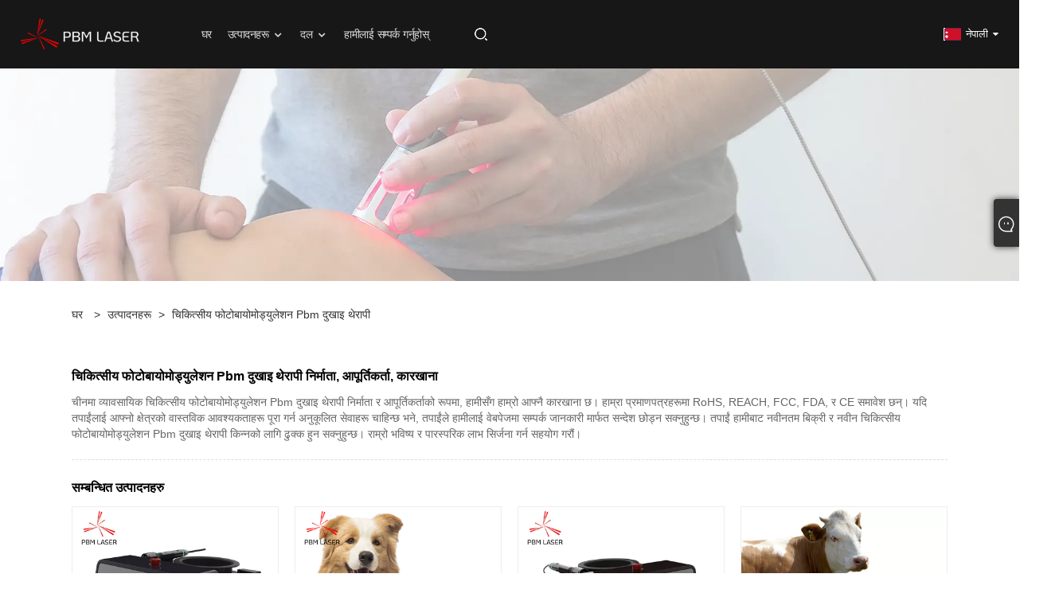

--- FILE ---
content_type: text/html; charset=utf-8
request_url: https://ne.pbm-laser.com/products/Therapeutic-Photobiomodulation-Pbm-Pain-Therapy.html
body_size: 12278
content:

<!DOCTYPE html>
<html xmlns="https://www.w3.org/1999/xhtml"  lang="ne">
<head>
    <meta http-equiv="Content-Type" content="text/html; charset=utf-8">
    <meta name="viewport" content="width=device-width, initial-scale=1, minimum-scale=1, maximum-scale=1">
    
<title>चिकित्सीय फोटोबायोमोड्युलेशन Pbm दुखाइ थेरापी निर्माता र आपूर्तिकर्ता - चीन कारखाना - PBM</title>
<meta name="keywords" content="चिकित्सीय फोटोबायोमोड्युलेशन Pbm दुखाइ थेरापी, डायोड, मेडिकल, CE, FDA, Photobiomodulation, HLLT / HILT, अनुकूलित, कक्षा IV/ कक्षा 4, निर्माता" />
<meta name="description" content="PBM चीनमा अग्रणी चिकित्सीय फोटोबायोमोड्युलेशन Pbm दुखाइ थेरापी निर्माता र आपूर्तिकर्ता हो, हामीले विश्वभर नवीनतम बिक्री र सस्तो चिकित्सीय फोटोबायोमोड्युलेशन Pbm दुखाइ थेरापी प्रदान गरेका छौं। हाम्रो आफ्नै कारखाना संग, हामी आफ्नो विचार अनुसार अनुकूलित उत्पादनहरु प्रदान गर्न सक्नुहुन्छ। हाम्रा उत्पादनहरूले एफडीए प्रमाणीकरण पारित गरेका छन्। हामीलाई सम्पर्क गर्नुहोस्, तपाईंसँग दीर्घकालीन साझेदार हुन चाहानुहुन्छ।" />
<link rel="shortcut icon" href="/upload/7299/20240123152458736899.ico" type="image/x-icon" />
<!-- Google tag (gtag.js) -->
<script async src="https://www.googletagmanager.com/gtag/js?id=G-HJLMS85TYT"></script>
<script>
  window.dataLayer = window.dataLayer || [];
  function gtag(){dataLayer.push(arguments);}
  gtag('js', new Date());

  gtag('config', 'G-HJLMS85TYT');
</script>
    <link href="https://ne.pbm-laser.com/products/therapeutic-photobiomodulation-pbm-pain-therapy.html" rel="canonical" />
    
<link rel="stylesheet" id="css" type="text/css" href="https://style.trade-cloud.com.cn/Template/207/default/css/style.css">
<link rel="stylesheet" type="text/css" href="https://style.trade-cloud.com.cn/Template/207/fonts/iconfont.css">
<link rel="stylesheet" type="text/css" href="https://style.trade-cloud.com.cn/Template/207/default/css/font-awesome.min.css">
    
<link rel="stylesheet" type="text/css" href="https://style.trade-cloud.com.cn/Template/207/default/css/im.css">
<link rel="stylesheet" type="text/css" href="https://style.trade-cloud.com.cn/Template/207/css/links.css">
<link rel="stylesheet" type="text/css" href="https://style.trade-cloud.com.cn/Template/207/css/mobile.css">
<link rel="stylesheet" type="text/css" href="https://style.trade-cloud.com.cn/Template/207/css/language.css">

<link rel="stylesheet" type="text/css" href="/css/foot.css?v=0.01">
    <link type="text/css" rel="stylesheet" href="https://style.trade-cloud.com.cn/Template/207/default/css/product.css" />
    <link rel="stylesheet" type="text/css" href="https://style.trade-cloud.com.cn/Template/207/default/css/product_mobile.css">
    <link rel="stylesheet" type="text/css" href="/css/poorder.css">
    <script src="https://style.trade-cloud.com.cn/Template/207/js/jquery.min.js"></script>
    <!--    <script type="text/javascript" src="https://style.trade-cloud.com.cn/Template/207/js/jquery-1.9.1.min.js"></script>-->
    <script type="text/javascript" src="https://style.trade-cloud.com.cn/Template/207/js/owl.carousel.js"></script>
    <script type="text/javascript" src="/js/book.js?v=0.02"></script>
    <link type="text/css" rel="stylesheet" href="/css/inside.css" />
    <link rel="stylesheet" type="text/css" href="/css/evaluate.css">
</head>
<body>
    <div class="container">
        
<header class="web_head index_web_head">
    <div class="header_layout">
        <figure class="logo">
            <a href="/" title="PBM मेडिकल लेजर कं, लिमिटेड">
                <img src="/upload/7299/20240108153708375501.png" alt="PBM मेडिकल लेजर कं, लिमिटेड"></a>
        </figure>
        <nav class="nav_wrap">
            <ul class="head_nav">
                <li><a href="/" title="घर"><em>घर</em></a></li><li><a href="/products.html" title="उत्पादनहरू"><em>उत्पादनहरू</em></a><ul><li><a title="पशु चिकित्सा लेजर" href="/veterinary-laser"><em>पशु चिकित्सा लेजर</em></a></li><li><a title="फिजियोथेरापी लेजर" href="/physiotherapy-laser"><em>फिजियोथेरापी लेजर</em></a></li><li><a title="सौन्दर्य लेजर" href="/aesthetic-laser"><em>सौन्दर्य लेजर</em></a></li><li><a title="शल्यक्रिया लेजर" href="/surgery-laser"><em>शल्यक्रिया लेजर</em></a></li><li><a title="दन्त लेजर" href="/dental-laser"><em>दन्त लेजर</em></a></li><li><a title="Varicose Veins लेजर" href="/varicose-veins-laser"><em>Varicose Veins लेजर</em></a></li></ul></li><li><a href="/about.html" title="दल"><em>दल</em></a><ul><li><a title="हाम्रो कारखाना" href="/about.html"><em>हाम्रो कारखाना</em></a></li><li><a title="बजार फोकस" href="/about-375131.html"><em>बजार फोकस</em></a></li></ul></li><li><a href="/contact.html" title="हामीलाई सम्पर्क गर्नुहोस्"><em>हामीलाई सम्पर्क गर्नुहोस्</em></a></li>
            </ul>
            <b id="btn-search" class="btn--search"></b>
        </nav>
        <!--change-language-->
        <div class="change-language ensemble">
            <div class="change-language-title medium-title">
                <div class="language-flag language-flag-ne"><a title="नेपाली" href="javascript:;"><b class="country-flag"></b><span>नेपाली</span> </a></div>
            </div>
            <div class="change-language-cont sub-content"></div>
        </div>
        <ul class="prisna-wp-translate-seo" id="prisna-translator-seo">
            <li class="language-flag language-flag-en"><a title="English" href="https://www.pbm-laser.com"><b class="country-flag"></b><span>English</span></a></li><li class="language-flag language-flag-es"><a title="Español" href="//es.pbm-laser.com"><b class="country-flag"></b><span>Español</span></a></li><li class="language-flag language-flag-pt"><a title="Português" href="//pt.pbm-laser.com"><b class="country-flag"></b><span>Português</span></a></li><li class="language-flag language-flag-ru"><a title="русский" href="//ru.pbm-laser.com"><b class="country-flag"></b><span>русский</span></a></li><li class="language-flag language-flag-fr"><a title="Français" href="//fr.pbm-laser.com"><b class="country-flag"></b><span>Français</span></a></li><li class="language-flag language-flag-ja"><a title="日本語" href="//ja.pbm-laser.com"><b class="country-flag"></b><span>日本語</span></a></li><li class="language-flag language-flag-de"><a title="Deutsch" href="//de.pbm-laser.com"><b class="country-flag"></b><span>Deutsch</span></a></li><li class="language-flag language-flag-vi"><a title="tiếng Việt" href="//vi.pbm-laser.com"><b class="country-flag"></b><span>tiếng Việt</span></a></li><li class="language-flag language-flag-it"><a title="Italiano" href="//it.pbm-laser.com"><b class="country-flag"></b><span>Italiano</span></a></li><li class="language-flag language-flag-nl"><a title="Nederlands" href="//nl.pbm-laser.com"><b class="country-flag"></b><span>Nederlands</span></a></li><li class="language-flag language-flag-th"><a title="ภาษาไทย" href="//th.pbm-laser.com"><b class="country-flag"></b><span>ภาษาไทย</span></a></li><li class="language-flag language-flag-pl"><a title="Polski" href="//pl.pbm-laser.com"><b class="country-flag"></b><span>Polski</span></a></li><li class="language-flag language-flag-ko"><a title="한국어" href="//ko.pbm-laser.com"><b class="country-flag"></b><span>한국어</span></a></li><li class="language-flag language-flag-sv"><a title="Svenska" href="//sv.pbm-laser.com"><b class="country-flag"></b><span>Svenska</span></a></li><li class="language-flag language-flag-hu"><a title="magyar" href="//hu.pbm-laser.com"><b class="country-flag"></b><span>magyar</span></a></li><li class="language-flag language-flag-ms"><a title="Malay" href="//ms.pbm-laser.com"><b class="country-flag"></b><span>Malay</span></a></li><li class="language-flag language-flag-bn"><a title="বাংলা ভাষার" href="//bn.pbm-laser.com"><b class="country-flag"></b><span>বাংলা ভাষার</span></a></li><li class="language-flag language-flag-da"><a title="Dansk" href="//da.pbm-laser.com"><b class="country-flag"></b><span>Dansk</span></a></li><li class="language-flag language-flag-fi"><a title="Suomi" href="//fi.pbm-laser.com"><b class="country-flag"></b><span>Suomi</span></a></li><li class="language-flag language-flag-hi"><a title="हिन्दी" href="//hi.pbm-laser.com"><b class="country-flag"></b><span>हिन्दी</span></a></li><li class="language-flag language-flag-tl"><a title="Pilipino" href="//tl.pbm-laser.com"><b class="country-flag"></b><span>Pilipino</span></a></li><li class="language-flag language-flag-tr"><a title="Türkçe" href="//tr.pbm-laser.com"><b class="country-flag"></b><span>Türkçe</span></a></li><li class="language-flag language-flag-ga"><a title="Gaeilge" href="//ga.pbm-laser.com"><b class="country-flag"></b><span>Gaeilge</span></a></li><li class="language-flag language-flag-ar"><a title="العربية" href="//ar.pbm-laser.com"><b class="country-flag"></b><span>العربية</span></a></li><li class="language-flag language-flag-id"><a title="Indonesia" href="//id.pbm-laser.com"><b class="country-flag"></b><span>Indonesia</span></a></li><li class="language-flag language-flag-no"><a title="Norsk‎" href="//no.pbm-laser.com"><b class="country-flag"></b><span>Norsk‎</span></a></li><li class="language-flag language-flag-ur"><a title="تمل" href="//ur.pbm-laser.com"><b class="country-flag"></b><span>تمل</span></a></li><li class="language-flag language-flag-cs"><a title="český" href="//cs.pbm-laser.com"><b class="country-flag"></b><span>český</span></a></li><li class="language-flag language-flag-el"><a title="ελληνικά" href="//el.pbm-laser.com"><b class="country-flag"></b><span>ελληνικά</span></a></li><li class="language-flag language-flag-uk"><a title="український" href="//uk.pbm-laser.com"><b class="country-flag"></b><span>український</span></a></li><li class="language-flag language-flag-jw"><a title="Javanese" href="//jw.pbm-laser.com"><b class="country-flag"></b><span>Javanese</span></a></li><li class="language-flag language-flag-fa"><a title="فارسی" href="//fa.pbm-laser.com"><b class="country-flag"></b><span>فارسی</span></a></li><li class="language-flag language-flag-ta"><a title="தமிழ்" href="//ta.pbm-laser.com"><b class="country-flag"></b><span>தமிழ்</span></a></li><li class="language-flag language-flag-te"><a title="తెలుగు" href="//te.pbm-laser.com"><b class="country-flag"></b><span>తెలుగు</span></a></li><li class="language-flag language-flag-ne"><a title="नेपाली" href="//ne.pbm-laser.com"><b class="country-flag"></b><span>नेपाली</span></a></li><li class="language-flag language-flag-my"><a title="Burmese" href="//my.pbm-laser.com"><b class="country-flag"></b><span>Burmese</span></a></li><li class="language-flag language-flag-bg"><a title="български" href="//bg.pbm-laser.com"><b class="country-flag"></b><span>български</span></a></li><li class="language-flag language-flag-lo"><a title="ລາວ" href="//lo.pbm-laser.com"><b class="country-flag"></b><span>ລາວ</span></a></li><li class="language-flag language-flag-la"><a title="Latine" href="//la.pbm-laser.com"><b class="country-flag"></b><span>Latine</span></a></li><li class="language-flag language-flag-kk"><a title="Қазақша" href="//kk.pbm-laser.com"><b class="country-flag"></b><span>Қазақша</span></a></li><li class="language-flag language-flag-eu"><a title="Euskal" href="//eu.pbm-laser.com"><b class="country-flag"></b><span>Euskal</span></a></li><li class="language-flag language-flag-az"><a title="Azərbaycan" href="//az.pbm-laser.com"><b class="country-flag"></b><span>Azərbaycan</span></a></li><li class="language-flag language-flag-sk"><a title="Slovenský jazyk" href="//sk.pbm-laser.com"><b class="country-flag"></b><span>Slovenský jazyk</span></a></li><li class="language-flag language-flag-mk"><a title="Македонски" href="//mk.pbm-laser.com"><b class="country-flag"></b><span>Македонски</span></a></li><li class="language-flag language-flag-lt"><a title="Lietuvos" href="//lt.pbm-laser.com"><b class="country-flag"></b><span>Lietuvos</span></a></li><li class="language-flag language-flag-et"><a title="Eesti Keel" href="//et.pbm-laser.com"><b class="country-flag"></b><span>Eesti Keel</span></a></li><li class="language-flag language-flag-ro"><a title="Română" href="//ro.pbm-laser.com"><b class="country-flag"></b><span>Română</span></a></li><li class="language-flag language-flag-sl"><a title="Slovenski" href="//sl.pbm-laser.com"><b class="country-flag"></b><span>Slovenski</span></a></li><li class="language-flag language-flag-mr"><a title="मराठी" href="//mr.pbm-laser.com"><b class="country-flag"></b><span>मराठी</span></a></li><li class="language-flag language-flag-sr"><a title="Srpski језик" href="//sr.pbm-laser.com"><b class="country-flag"></b><span>Srpski језик</span></a></li>
        </ul>
        <!--change-language-->
    </div>
</header>


        <div class="banner page-banner" id="body">
            <div class="page-bannertxt">
                
            </div>
            <a class="item"><img src="/upload/7299/2024010819205790366.webp" alt="उत्पादनहरू" /></a>
        </div>
        <div class="block">
            <div class="layout">
                <div class="layout-mobile">
                    <div class="position">
                        <span><a class="home" href="/" title="घर"><i class="icon-home">घर</i></a></span>
                        <span>></span>
                        <a href="/products.html" title="उत्पादनहरू">उत्पादनहरू</a>
                        <span>></span>
                        <span><a href="/products/therapeutic-photobiomodulation-pbm-pain-therapy.html" title="चिकित्सीय फोटोबायोमोड्युलेशन Pbm दुखाइ थेरापी">चिकित्सीय फोटोबायोमोड्युलेशन Pbm दुखाइ थेरापी</a></span>
                    </div>
                    <div class="classes">
                        <section class="wmy_title">
                            <h1>चिकित्सीय फोटोबायोमोड्युलेशन Pbm दुखाइ थेरापी निर्माता, आपूर्तिकर्ता, कारखाना</h1>
                            <p>चीनमा व्यावसायिक चिकित्सीय फोटोबायोमोड्युलेशन Pbm दुखाइ थेरापी निर्माता र आपूर्तिकर्ताको रूपमा, हामीसँग हाम्रो आफ्नै कारखाना छ। हाम्रा प्रमाणपत्रहरूमा RoHS, REACH, FCC, FDA, र CE समावेश छन्। यदि तपाईंलाई आफ्नो क्षेत्रको वास्तविक आवश्यकताहरू पूरा गर्न अनुकूलित सेवाहरू चाहिन्छ भने, तपाईंले हामीलाई वेबपेजमा सम्पर्क जानकारी मार्फत सन्देश छोड्न सक्नुहुन्छ। तपाईं हामीबाट नवीनतम बिक्री र नवीन चिकित्सीय फोटोबायोमोड्युलेशन Pbm दुखाइ थेरापी किन्नको लागि ढुक्क हुन सक्नुहुन्छ। राम्रो भविष्य र पारस्परिक लाभ सिर्जना गर्न सहयोग गरौं।</p>
                        </section>

                        <section class="wmy_related">
                            <h3>सम्बन्धित उत्पादनहरु</h3>
                            <div class="list-related">
                                <ul class="list">
                                    <li><div class="lazy"><div class="lazy-wrap"><a href="/5-wavelengths-physiotherapy-laser.html" title="5 तरंग लम्बाइ फिजियोथेरापी लेजर"><img alt="5 तरंग लम्बाइ फिजियोथेरापी लेजर" src="/upload/7299/5-wavelengths-physiotherapy-laser_509190.webp" /></a></div><h2><a href="/5-wavelengths-physiotherapy-laser.html" title="5 तरंग लम्बाइ फिजियोथेरापी लेजर">5 तरंग लम्बाइ फिजियोथेरापी लेजर</a></h2></div></li><li><div class="lazy"><div class="lazy-wrap"><a href="/30w-canine-pet-pain-therapy-laser-450nm-650nm-810nm-808nm-915nm-1064nm.html" title="30W क्यानाइन पेट दुखाइ थेरापी लेजर 450nm 650nm 810nm 808nm 915nm 1064nm"><img alt="30W क्यानाइन पेट दुखाइ थेरापी लेजर 450nm 650nm 810nm 808nm 915nm 1064nm" src="/upload/7299/30w-canine-pet-pain-therapy-laser-450nm-650nm-810nm-808nm-915nm-1064nm_1887.jpg" /></a></div><h2><a href="/30w-canine-pet-pain-therapy-laser-450nm-650nm-810nm-808nm-915nm-1064nm.html" title="30W क्यानाइन पेट दुखाइ थेरापी लेजर 450nm 650nm 810nm 808nm 915nm 1064nm">30W क्यानाइन पेट दुखाइ थेरापी लेजर 450nm 650nm 810nm 808nm 915nm 1064nm</a></h2></div></li><li><div class="lazy"><div class="lazy-wrap"><a href="/physiotherapy-laser-for-athletes.html" title="एथलीटहरूको लागि फिजियोथेरापी लेजर"><img alt="एथलीटहरूको लागि फिजियोथेरापी लेजर" src="/upload/7299/physiotherapy-laser-for-athletes_298192.webp" /></a></div><h2><a href="/physiotherapy-laser-for-athletes.html" title="एथलीटहरूको लागि फिजियोथेरापी लेजर">एथलीटहरूको लागि फिजियोथेरापी लेजर</a></h2></div></li><li><div class="lazy"><div class="lazy-wrap"><a href="/animal-husbandry-laser.html" title="पशुपालन लेजर"><img alt="पशुपालन लेजर" src="/upload/7299/animal-husbandry-laser_877869.webp" /></a></div><h2><a href="/animal-husbandry-laser.html" title="पशुपालन लेजर">पशुपालन लेजर</a></h2></div></li><li><div class="lazy"><div class="lazy-wrap"><a href="/equine-laser-treatment.html" title="इक्विन लेजर उपचार"><img alt="इक्विन लेजर उपचार" src="/upload/7299/equine-laser-treatment_308263.webp" /></a></div><h2><a href="/equine-laser-treatment.html" title="इक्विन लेजर उपचार">इक्विन लेजर उपचार</a></h2></div></li><li><div class="lazy"><div class="lazy-wrap"><a href="/laser-gynecology-surgery.html" title="लेजर स्त्री रोग शल्यक्रिया"><img alt="लेजर स्त्री रोग शल्यक्रिया" src="/upload/7299/laser-gynecology-surgery_734358.webp" /></a></div><h2><a href="/laser-gynecology-surgery.html" title="लेजर स्त्री रोग शल्यक्रिया">लेजर स्त्री रोग शल्यक्रिया</a></h2></div></li><li><div class="lazy"><div class="lazy-wrap"><a href="/veterinary-laser-therapy-for-cats.html" title="बिरालोहरूको लागि पशु चिकित्सा लेजर थेरापी"><img alt="बिरालोहरूको लागि पशु चिकित्सा लेजर थेरापी" src="/upload/7299/veterinary-laser-therapy-for-cats_710762.webp" /></a></div><h2><a href="/veterinary-laser-therapy-for-cats.html" title="बिरालोहरूको लागि पशु चिकित्सा लेजर थेरापी">बिरालोहरूको लागि पशु चिकित्सा लेजर थेरापी</a></h2></div></li><li><div class="lazy"><div class="lazy-wrap"><a href="/2-wavelengths-veterinary-surgical-laser.html" title="2 तरंगदैर्ध्य पशु चिकित्सा सर्जिकल लेजर"><img alt="2 तरंगदैर्ध्य पशु चिकित्सा सर्जिकल लेजर" src="/upload/7299/2-wavelengths-veterinary-surgical-laser_7136.webp" /></a></div><h2><a href="/2-wavelengths-veterinary-surgical-laser.html" title="2 तरंगदैर्ध्य पशु चिकित्सा सर्जिकल लेजर">2 तरंगदैर्ध्य पशु चिकित्सा सर्जिकल लेजर</a></h2></div></li>
                                </ul>
                            </div>
                        </section>

                        <section class="wmy_hot">
                            <h3>तातो उत्पादनहरु</h3>
                            <div class="list-hot">
                                <ul class="list">
                                    <li><div class="list-center"><div class="list-left"><a href="/equine-laser-treatment.html" title="इक्विन लेजर उपचार"><img src="/upload/7299/equine-laser-treatment_308263.webp" alt="इक्विन लेजर उपचार" /></a></div><div class="list-right"><h2><a href="/equine-laser-treatment.html" title="इक्विन लेजर उपचार">इक्विन लेजर उपचार</a></h2><div class="newprotip">PBM Equine Laser Therapy पशु चिकित्सा लेजर थेरापी मा अग्रणी ब्रान्ड हो, पशु चिकित्सा पेशेवरहरु को लागी उच्च गुणस्तर, नवीन इक्वाइन लेजर उपचार समाधान मा विशेषज्ञता। उच्चतम-अन्त इक्वाइन पुनर्वास लेजरको रूपमा, हाम्रो इक्वाइन लेजर उत्पादन लाइन व्यापक रूपमा पशु चिकित्सा क्लिनिकहरू र विश्वभरका इक्वाइन पुनर्वास केन्द्रहरूमा प्रयोग गरिन्छ। उन्नत टेक्नोलोजी र कडा गुणस्तर नियन्त्रण मापदण्डहरूको साथ, घोडा उत्पादनहरूको हाम्रो लेजर उपचारले विश्वभरका ग्राहकहरूको विश्वास र प्रशंसा जितेको छ।</br>भाग नाम: VetMedix-Max</div></div></div></li><li><div class="list-center"><div class="list-left"><a href="/silicon-gastrointestinal-surgery-diode-laser-fiber.html" title="सिलिकन गैस्ट्रोइंटेस्टाइनल सर्जरी डायोड लेजर फाइबर"><img src="/upload/7299/silicon-gastrointestinal-surgery-diode-laser-fiber_411136.jpg" alt="सिलिकन गैस्ट्रोइंटेस्टाइनल सर्जरी डायोड लेजर फाइबर" /></a></div><div class="list-right"><h2><a href="/silicon-gastrointestinal-surgery-diode-laser-fiber.html" title="सिलिकन गैस्ट्रोइंटेस्टाइनल सर्जरी डायोड लेजर फाइबर">सिलिकन गैस्ट्रोइंटेस्टाइनल सर्जरी डायोड लेजर फाइबर</a></h2><div class="newprotip">PBM मेडिकल सिलिकन ग्यास्ट्रोइंटेस्टाइनल सर्जरी डायोड लेजर फाइबर ग्यास्ट्रोइंटेस्टाइनल सर्जरीको क्षेत्रमा उच्च मानिन्छ र तिनीहरूको उच्च गुणस्तर र छनोटको बहुमुखी प्रतिभाको लागि परिचित छ। हामी सर्जिकल परिदृश्यहरूको विस्तृत दायरा अनुरूप विभिन्न कोर आकारहरूमा डिस्पोजेबल र पुन: प्रयोज्य अप्टिकल फाइबरहरूको दायरा प्रस्ताव गर्दछौं। यी अप्टिकल फाइबरहरूले उत्कृष्ट ह्यान्डलिङ प्रदर्शन मात्र प्रदान गर्दैन तर सर्जनलाई प्रभावकारी रूपमा एन्डोस्कोपिक प्रक्रियाहरूमा सही रिसेक्सन, वाष्पीकरण, र कोगुलेसन प्रदान गरेर, बिरामीहरूको लागि सुरक्षित र अधिक प्रभावकारी उपचार प्रदान गरेर सर्जनलाई मद्दत गर्दछ।</br>भाग नाम: FiberMedix</div></div></div></li><li><div class="list-center"><div class="list-left"><a href="/980nm-physiotherapy-laser.html" title="980nm फिजियोथेरापी लेजर"><img src="/upload/7299/980nm-physiotherapy-laser_427213.webp" alt="980nm फिजियोथेरापी लेजर" /></a></div><div class="list-right"><h2><a href="/980nm-physiotherapy-laser.html" title="980nm फिजियोथेरापी लेजर">980nm फिजियोथेरापी लेजर</a></h2><div class="newprotip">PBM 980nm फिजियोथेरापी लेजर मा विशेषज्ञता एक अग्रणी निर्माता हो। हामी हाम्रो व्यावसायिकता, नवीनता र गुणस्तरका लागि परिचित छौं, हाम्रा ग्राहकहरूलाई सबैभन्दा उन्नत प्रविधि र उत्पादनहरू प्रदान गर्दै। चाहे यो एक पुनर्वास केन्द्र हो, एक चिकित्सा संस्था वा एक व्यक्तिगत पेशेवर, हामी तपाईंलाई सबै भन्दा राम्रो लेजर थेरापी समाधान प्रदान गर्न सक्षम छौं, त्यसैले आउनुहोस् एक स्वस्थ र नवीन लेजर जीवन सँगै सुरु गरौं।</br>भाग नाम: LaserMedix-Pro</div></div></div></li><li><div class="list-center"><div class="list-left"><a href="/small-animal-class-4-light-therapy-veterinary-laser.html" title="सानो पशु वर्ग 4 लाइट थेरापी पशु चिकित्सा लेजर"><img src="/upload/7299/small-animal-class-4-light-therapy-veterinary-laser_563558.jpg" alt="सानो पशु वर्ग 4 लाइट थेरापी पशु चिकित्सा लेजर" /></a></div><div class="list-right"><h2><a href="/small-animal-class-4-light-therapy-veterinary-laser.html" title="सानो पशु वर्ग 4 लाइट थेरापी पशु चिकित्सा लेजर">सानो पशु वर्ग 4 लाइट थेरापी पशु चिकित्सा लेजर</a></h2><div class="newprotip">लेजर टेक्नोलोजीमा नेतृत्व गर्दै, PBM लेजरले तपाईंको प्यारो पाल्तु जनावरको लागि थप व्यापक र प्रभावकारी पुनर्वास अनुभव प्रदान गर्न संसारको पहिलो 5-तरंग लम्बाइ लेजर टेक्नोलोजी समाहित गर्दै सानो पशु कक्षा 4 लाइट थेरापी भेटेरिनरी लेजर सिर्जना गरेको छ। हामी हाम्रा पशु साथीहरूलाई छिटो र थप पूर्ण रिकभरी प्राप्त गर्न मद्दत गर्नको लागि सबैभन्दा उन्नत उपचारात्मक उपकरणहरू प्रदान गर्न प्रतिबद्ध छौं ।</br>भाग नाम: VetMedix-Max</div></div></div></li><li><div class="list-center"><div class="list-left"><a href="/rmedix-1x.html" title="RMedix-1X"><img src="/upload/7299/rmedix-1x-393578.png" alt="RMedix-1X" /></a></div><div class="list-right"><h2><a href="/rmedix-1x.html" title="RMedix-1X">RMedix-1X</a></h2><div class="newprotip"></div></div></div></li><li><div class="list-center"><div class="list-left"><a href="/physiotherapy-laser-for-athletes.html" title="एथलीटहरूको लागि फिजियोथेरापी लेजर"><img src="/upload/7299/physiotherapy-laser-for-athletes_298192.webp" alt="एथलीटहरूको लागि फिजियोथेरापी लेजर" /></a></div><div class="list-right"><h2><a href="/physiotherapy-laser-for-athletes.html" title="एथलीटहरूको लागि फिजियोथेरापी लेजर">एथलीटहरूको लागि फिजियोथेरापी लेजर</a></h2><div class="newprotip">PBM, एक चिनियाँ निर्माता र व्यावसायिक मेडिकल लेजर उपकरणहरूको आपूर्तिकर्ता, एथलीटहरूको लागि फिजियोथेरापी लेजर उपलब्ध गराउन माहिर छ। अग्रणी लेजर टेक्नोलोजी, व्यावसायिक ODM क्षमताहरू, र पैसाको लागि उत्कृष्ट मूल्यको साथ, PBM युरोपेली, उत्तर अमेरिकी, दक्षिण अमेरिकी र एशियाली बजारहरूमा खेलाडीहरूका लागि सबैभन्दा लोकप्रिय थेरापी लेजर उपकरणहरू मध्ये एक भएको छ।</br>भाग नाम: LaserMedix-Pro</div></div></div></li>
                                </ul>
                            </div>
                        </section>

                        <section class="wmy_section wmy_related_tab_container">
                            <ul class="wmy_tabs">
                                <li class="active"><i></i>सम्बन्धित ब्लग</li>
                                <li><i></i>समीक्षाहरू</li>
                            </ul>
                            <div class="wmy_tab_container 12">
                                <div class="wmy_rela_wrap wmy_relanews_wrap show_wrap">
                                    <ul class="wmy_related_items flex_wrap wmy_related_columus">
                                        <li class="wmy_related_columu"><h3 class="related_title"><a href="/news-show-742.html" title="सर्जरी लेजर फाइबर को आवेदन">सर्जरी लेजर फाइबर को आवेदन</a></h3><div class="related_info">वैज्ञानिक र प्राविधिक प्रगति को लहर मा, सर्जरी लेजर फाइबर चिकित्सा क्षेत्रमा एक स्थान ओगटेको छ र अधिक र अधिक व्यापक रूपमा प्रयोग गरिन्छ। निम्न केही चिकित्सा क्षेत्रहरूमा यस प्रविधिको प्रयोगको परिचय हो:</div></li><li class="wmy_related_columu"><h3 class="related_title"><a href="/news-show-196.html" title="PBM मेडिकल लेजर र वुहान पीपुल्स हस्पिटल फिजियोथेरापी लेजर मा सहयोग मा प्रवेश">PBM मेडिकल लेजर र वुहान पीपुल्स हस्पिटल फिजियोथेरापी लेजर मा सहयोग मा प्रवेश</a></h3><div class="related_info">PBM मेडिकल लेजरले चिकित्सा क्षेत्रमा लेजर पुनर्वास प्रविधिको परिचय दिन वुहान पिपुल्स अस्पतालसँग साझेदारी गरेको छ। यो सहयोगको अर्थ पिपुल्स अस्पतालले आर्थोपेडिक्स र पुनर्स्थापना विभागहरूको दैनिक उपचारमा लेजर पोस्ट-सर्जिकल पुनर्वास प्रविधिलाई आधिकारिक रूपमा एकीकृत गरेको छ।</div></li><li class="wmy_related_columu"><h3 class="related_title"><a href="/news-show-137.html" title="पुनर्वास लेजर को भूमिका">पुनर्वास लेजर को भूमिका</a></h3><div class="related_info">लेजर प्रारम्भिक 1960 मा उत्पादन गरिएको एक प्रमुख प्रविधि हो, जुन धेरै क्षेत्रहरूमा व्यापक रूपमा प्रयोग गरिन्छ। हाल, कम-तीव्रता लेजर विकिरण थेरापीको क्लिनिकल मूल्य स्वदेश र विदेशमा पुष्टि भएको छ। चिकित्सीय उपकरणद्वारा उत्सर्जित लेजर शक्ति कम-ऊर्जा लेजरसँग सम्बन्धित छ, विकिरणको घनत्व शरीर र रगतको क्षतिको थ्रेसहोल्ड भन्दा धेरै कम छ, र छाला, बोसो, मांसपेशी, रक्त नलीको पर्खाल र अन्य तन्तुहरूमा प्रवेश गर्न सक्छ। मानव शरीर, शरीरलाई कुनै पनि हानि नगरी।</div></li><li class="wmy_related_columu"><h3 class="related_title"><a href="/news-show-1916.html" title="Vetmedix केस रिपोर्ट丨कुरा रोगी मा तीव्र न्युराइटिस को उपचार मा पशु चिकित्सा लेजर थेरापी को उपयोग">Vetmedix केस रिपोर्ट丨कुरा रोगी मा तीव्र न्युराइटिस को उपचार मा पशु चिकित्सा लेजर थेरापी को उपयोग</a></h3><div class="related_info"></div></li><li class="wmy_related_columu"><h3 class="related_title"><a href="/news-show-1943.html" title="केस साझेदारी | पुरानो सूजन संग Gingival Hyperplasia को उपचार मा कक्षा 4 लेजर थेरापी को आवेदन">केस साझेदारी | पुरानो सूजन संग Gingival Hyperplasia को उपचार मा कक्षा 4 लेजर थेरापी को आवेदन</a></h3><div class="related_info"></div></li><li class="wmy_related_columu"><h3 class="related_title"><a href="/news-show-748.html" title="फिजियोथेरापी लेजर को कार्यहरु के हो?">फिजियोथेरापी लेजर को कार्यहरु के हो?</a></h3><div class="related_info">फिजियोथेरापी लेजर अर्थात् फिजियोथेरापीमा लेजर थेरापीले आधुनिक चिकित्सामा महत्त्वपूर्ण भूमिका खेल्छ र यसको प्रभाव व्यापक र महत्त्वपूर्ण छ।</div></li>
                                    </ul>
                                </div>
                                <div class="wmy_rela_wrap wmy_relareview_wrap " style="display: none;">
                                    <ul class="wmy_related_items flex_wrap wmy_related_columus">
                                        <li class="wmy_related_item wmy_related_columu"><h4 class="related_title"><i class="fa_icontw"></i><a title="निकोल">निकोल<span style="font-size: 14px; font-weight: 400;"> 2024-02-06 12:09:14</span></a> <span class="re_star"><img src="/images/star01.webp" alt="star" /><img src="/images/star01.webp" alt="star" /><img src="/images/star01.webp" alt="star" /><img src="/images/star01.webp" alt="star" /><img src="/images/star01.webp" alt="star" /></span></h4><div class="related_info">यस कम्पनीसँग छनोट गर्नका लागि धेरै तयार विकल्पहरू छन् र हाम्रो माग अनुसार नयाँ कार्यक्रम पनि अनुकूलन गर्न सक्छ, जुन हाम्रो आवश्यकताहरू पूरा गर्न धेरै राम्रो छ।</div></li><li class="wmy_related_item wmy_related_columu"><h4 class="related_title"><i class="fa_icontw"></i><a title="भिक्टोरिया">भिक्टोरिया<span style="font-size: 14px; font-weight: 400;"> 2023-12-08 04:29:43</span></a> <span class="re_star"><img src="/images/star01.webp" alt="star" /><img src="/images/star01.webp" alt="star" /><img src="/images/star01.webp" alt="star" /><img src="/images/star01.webp" alt="star" /><img src="/images/star01.webp" alt="star" /></span></h4><div class="related_info">तिनीहरूको उत्पादन र सेवाहरूको गुणस्तर बेजोड छ। एक महान चिनियाँ निर्माता!</div></li><li class="wmy_related_item wmy_related_columu"><h4 class="related_title"><i class="fa_icontw"></i><a title="सुसान">सुसान<span style="font-size: 14px; font-weight: 400;"> 2024-04-12 20:12:15</span></a> <span class="re_star"><img src="/images/star01.webp" alt="star" /><img src="/images/star01.webp" alt="star" /><img src="/images/star01.webp" alt="star" /><img src="/images/star01.webp" alt="star" /><img src="/images/star01.webp" alt="star" /></span></h4><div class="related_info">कारखानाका कामदारहरूसँग समृद्ध उद्योग ज्ञान र परिचालन अनुभव छ, हामीले उनीहरूसँग काम गर्दा धेरै कुरा सिकेका छौं, हामी अत्यन्तै कृतज्ञ छौं कि हामीले राम्रो कम्पनीसँग उत्कृष्ट कामदारहरू भेट्न सक्छौं।</div></li><li class="wmy_related_item wmy_related_columu"><h4 class="related_title"><i class="fa_icontw"></i><a title="जेन">जेन<span style="font-size: 14px; font-weight: 400;"> 2023-10-17 07:18:19</span></a> <span class="re_star"><img src="/images/star01.webp" alt="star" /><img src="/images/star01.webp" alt="star" /><img src="/images/star01.webp" alt="star" /><img src="/images/star01.webp" alt="star" /><img src="/images/star01.webp" alt="star" /></span></h4><div class="related_info">तपाई को साथ सहयोग हरेक पल धेरै सफल छ, धेरै खुसी छ। आशा छ कि हामी थप सहयोग गर्न सक्छौं!</div></li><li class="wmy_related_item wmy_related_columu"><h4 class="related_title"><i class="fa_icontw"></i><a title="अगस्टिन">अगस्टिन<span style="font-size: 14px; font-weight: 400;"> 2024-01-30 00:04:29</span></a> <span class="re_star"><img src="/images/star01.webp" alt="star" /><img src="/images/star01.webp" alt="star" /><img src="/images/star01.webp" alt="star" /><img src="/images/star01.webp" alt="star" /><img src="/images/star01.webp" alt="star" /></span></h4><div class="related_info">उत्कृष्ट प्रविधि, उत्तम बिक्री पछि सेवा र कुशल कार्य दक्षता, हामीलाई लाग्छ कि यो हाम्रो उत्तम विकल्प हो।</div></li><li class="wmy_related_item wmy_related_columu"><h4 class="related_title"><i class="fa_icontw"></i><a title="युनिस">युनिस<span style="font-size: 14px; font-weight: 400;"> 2024-02-19 15:09:40</span></a> <span class="re_star"><img src="/images/star01.webp" alt="star" /><img src="/images/star01.webp" alt="star" /><img src="/images/star01.webp" alt="star" /><img src="/images/star01.webp" alt="star" /><img src="/images/star01.webp" alt="star" /></span></h4><div class="related_info">ग्राहक सेवा कर्मचारीको जवाफ धेरै सावधानीपूर्वक छ, सबैभन्दा महत्त्वपूर्ण छ कि उत्पादन गुणस्तर धेरै राम्रो छ, र सावधानीपूर्वक प्याकेज गरिएको छ, छिटो पठाइयो!</div></li>
                                    </ul>
                                </div>
                            </div>
                        </section>

                        <section class="wmy_search">
                            <h3></h3>
                            <div class="list-search">
                                
                            </div>
                        </section>

                        <section class="wmy_send">
                            <h3>सोधपुछ पठाउनुहोस् </h3>
                            <div class="list-send">
                                <form class="sep-form sep-form-inquire1" id="ContactForm">
                                    <div class="plane-body">
                                        <input name="category" id="category" value="72" type="hidden">
                                        <input name="dir" value="after-sale-support" type="hidden">

                                        <div class="form-group" id="form-group-1">

                                            <input class="form-control" id="contact_subject" name="subject" maxlength="150" placeholder="विषय" type="text">
                                        </div>
                                        <div class="form-group" id="form-group-2">

                                            <input class="form-control" id="contact_company" maxlength="100" name="Company" placeholder="कम्पनी" type="text">
                                        </div>

                                        <div class="form-group" id="form-group-3">

                                            <input class="form-control" id="contact_email" name="Email" maxlength="100" placeholder="इ-मेल*" type="email" required>
                                        </div>

                                        <div class="form-group" id="form-group-4">

                                            <input class="form-control" id="contact_name" maxlength="45" name="name" placeholder="नाम*" type="text" required>
                                        </div>


                                        <div class="form-group" id="form-group-5">

                                            <input class="form-control" id="contact_tel" maxlength="45" name="tel" placeholder="टेलिफोन" type="text">
                                        </div>

                                        <div class="form-group" id="form-group-6">

                                            <textarea type="text" class="form-control" name="message" id="contact_content" placeholder="सामग्री*" required></textarea>

                                        </div>
                                        <div class="form-group" id="form-group-7">
                                            <button id="contact_submit" class="btn btn-submit" type="submit">पेश गर्नुहोस्</button>
                                        </div>
                                    </div>
                                </form>
                            </div>
                            <script>
                                ContactForm.addEventListener("submit", (e) => {
                                    e.preventDefault();

                                    const button = $("#contact_submit");

                                    button.attr("disabled", true);

                                    var Subject, Company, Email, Name, Tel, Content;
                                    Subject = $("input#contact_subject").val().trim();
                                    Company = $("input#contact_company").val().trim();
                                    Name = $("input#contact_name").val().trim();
                                    Email = $("input#contact_email").val().trim();
                                    Tel = $("input#contact_tel").val().trim();
                                    Content = $("#contact_content").val();

                                    button.html("Please Wait...");

                                    var url = window.location.pathname;
                                    $.ajax({
                                        type: "POST",
                                        url: "/AjaxData.ashx",
                                        data: "Action=AddBook&Title=" + encodeURIComponent(Subject) + "&Company=" + encodeURIComponent(Company) + "&Email=" + encodeURIComponent(Email)
                                            + "&Name=" + encodeURIComponent(Name) + "&Url=" + encodeURIComponent(url) + "&Tel=" + encodeURIComponent(Tel) + "&Content=" + encodeURIComponent(Content),
                                        success: function (ret) {
                                            if (ret == "200") {
                                                window.location.href = "/thank.html";
                                            }
                                            else {
                                                alert(ret);
                                                button.html("पेश गर्नुहोस्");
                                                button.attr("disabled", false);
                                            }
                                        },
                                        error: function (XMLHttpRequest, textStatus, errorThrown) {
                                            alert("Erro"); button.html("पेश गर्नुहोस्"); button.attr("disabled", false);
                                        }
                                    });
                                });
                            </script>
                        </section>

                        <script language="javascript">
                            $(".wmy_tabs li").click(function () {
                                var nowid = $(".wmy_tabs li").index(this);
                                $(".wmy_tabs li").removeClass("active");
                                $(".wmy_tabs li:eq(" + nowid + ")").addClass("active");
                                $(".wmy_rela_wrap").css("display", "none");
                                $(".wmy_rela_wrap:eq(" + nowid + ")").css("display", "block");
                            })
                        </script>
                    </div>
                </div>
                <div style="clear: both;"></div>
            </div>
        </div>

        
<footer class="web_footer">
    <div class="foot_service">
        <div class="layout">
            <div class="foot_items flex_row">
                <nav class="foot_item">
                    <div class="foot_item_hd">
                        <h2 class="title">सम्पर्कमा रहनुहोस्</h2>
                    </div>
                    <div class="foot_item_bd">
                        <ul class="foot_contact_list">
                            <li class="contact_item">
                                <div class="contact_txt">
                                    <span class="item_label">Free Consultation</span> <span class="item_val"><a class="tel_link" href="tel:+86 13306042021">+86 13306042021</a></span>
                                </div>
                            </li>
                            <li class="contact_item">
                                <div class="contact_txt">
                                    <span class="item_label">ठेगाना</span> <span class="item_val">बिल्डिंग सी, सिङ्गुआ स्ट्रेट रिसर्च इन्स्टिच्युट, हुली जिल्ला, ज़ियामेन, ३६१०१०, फुजियान, चीन</span>
                                </div>
                            </li>
                            <li class="contact_item">
                                <div class="contact_txt">
                                    <span class="item_label">Email</span> <span class="item_val"><a href="mailto:info@fotonmedix.com">info@fotonmedix.com</a></span>
                                </div>
                            </li>
                        </ul>
                    </div>
                </nav>
                <nav class="foot_item">
                    <div class="foot_item_hd">
                        <h2 class="title">उत्पादनहरू</h2>
                    </div>
                    <div class="foot_item_bd">
                        <ul class="foot_txt_list">
                            <li><a title="पशु चिकित्सा लेजर" href="/veterinary-laser">पशु चिकित्सा लेजर</a></li><li><a title="फिजियोथेरापी लेजर" href="/physiotherapy-laser">फिजियोथेरापी लेजर</a></li><li><a title="सौन्दर्य लेजर" href="/aesthetic-laser">सौन्दर्य लेजर</a></li><li><a title="शल्यक्रिया लेजर" href="/surgery-laser">शल्यक्रिया लेजर</a></li><li><a title="दन्त लेजर" href="/dental-laser">दन्त लेजर</a></li><li><a title="Varicose Veins लेजर" href="/varicose-veins-laser">Varicose Veins लेजर</a></li>
                        </ul>
                        <ul class="foot_sns">
                            <li><a href="https://api.whatsapp.com/send?phone=+86 13306042021&text=Hello" target="_blank" rel="nofollow" class="Whatsapp"><span class="iconfont icon-whatsapp"></span></a></li>
                        </ul>
                    </div>
                </nav>
                <nav class="foot_item">
                    <div class="foot_item_hd">
                        <div class="foot_logo">
                            <img src="/upload/7299/20240108153708375501.png" alt="PBM मेडिकल लेजर कं, लिमिटेड" />
                        </div>
                    </div>
                    <div class="foot_item_bd">
                        <ul class="foot_nav">
                            <li><a href="index.html" title="घर">घर</a></li><li><a href="products.html" title="उत्पादनहरू">उत्पादनहरू</a></li><li><a href="about.html" title="दल">दल</a></li><li><a href="contact.html" title="हामीलाई सम्पर्क गर्नुहोस्">हामीलाई सम्पर्क गर्नुहोस्</a></li>
                        </ul>
                        <div class="copyright">
                            <p>
                                प्रतिलिपि अधिकार © 2023 PBM मेडिकल लेजर कं, लिमिटेड सर्वाधिकार सुरक्षित।
                            </p>
                            <ul class="foot-link">
                                <li><a href="/links.html" title="Links">Links</a></li>
                                <li><a href="/sitemap.html" title="Sitemap">Sitemap</a></li>
                                <li><a href="/rss.xml" title="RSS">RSS</a></li>
                                <li><a href="/sitemap.xml" title="XML">XML</a></li>
                                <li><a href="/privacy-policy.html" title="Privacy Policy">Privacy Policy</a></li>
                            </ul>
                        </div>
                    </div>
                </nav>
            </div>
        </div>
    </div>
</footer>
<style>
.advantage_wrap {
    display: none;
}
.opt ol li:before {
    content: "";
    width: 6px;
    height: 6px;
    display: inline-block;
    border-radius: 50%;
    background: #000;
    vertical-align: middle;
    margin-right: 14px;
}
.category_item .category_tit a {
    text-transform: capitalize;
}
.category_item .category_desc {
    display: none;
}
.opt img {
    width: 100%;
    display: block;
    margin: 15px auto;
}
.opt h4 {
    font-size: 20px;
    font-weight: 600;
    background: url(https://i.trade-cloud.com.cn/upload/7299/image/20240110/----2_744802.png) no-repeat 0 0;
    padding-left: 30px;
    clear: both;
    display: block;
    background-position-y: 0;
    line-height: 15px;
    margin: 15px 0;
}

.web_head .logo img {
    width: auto;
    max-height: 40px;
}
.head_nav>li>a {
    text-transform: capitalize;
}
.product-right>h1 {
    font-size: 24px;
    font-weight: 600;
    background: url(https://i.trade-cloud.com.cn/upload/7299/image/20240110/----2_744802.png) no-repeat 0 0;
    padding-left: 30px;
    clear: both;
    display: block;
    background-position-y: 10px;
    border-bottom: 1px solid #d80011;
    display: inline-block;
}
.pro-nav {
    overflow: hidden;
}
.on p {
background: #d80011!important;
}
.block .product-right {
    float: right;
    width: 72%;
    border-top: 0;
}
.container-pro-navbar>ul>li p:hover {
    color: #ffffff;
    background-color: #d80011;
}
.container-pro-navbar > ul > li.navbar-active p {
    color: #fff;
    background-color: #575f65 !important;
}
.container-pro-navbar>ul li {
    float: left;
    width: 32%;
    margin: 0.5%;
}
.container-pro-navbar>ul>li p {
    height: 50px;
    line-height: 50px;
    font-size: 16px;
    padding: 0 20px;
    cursor: pointer;
    color: #fff;
    background: #171717;
    -webkit-transition: all .8s ease;
    -moz-transition: all .8s ease;
    -ms-transition: all .8s ease;
    -o-transition: all .8s ease;
    transition: all .8s ease;
}
.company_subscribe {
    background-image: url(https://i.trade-cloud.com.cn/upload/7299/image/20240108/----1_899238.webp)!important;
}
.class-content ul li:before {
    content: "";
    width: 6px;
    height: 6px;
    display: inline-block;
    border-radius: 50%;
    background: #000;
    vertical-align: middle;
    margin-right: 14px;
}
.case .left h4 {
    font-size: 20px;
    line-height: 2;
}
.case {
    width: 100%;
    overflow: hidden;
    display: flex;
}
.case .left {
float: left;
    width: 50%;
}
.case .right {
    float: right;
    width:30%;
    padding-top: 0;
    line-height: 2;
    padding-left: 50px;
}
.biao {
    position: relative;
}
.biao h4 {
    font-size: 42px;
    text-align: center;
    text-transform: uppercase;
    margin: 6% 0;
    font-family: 'HelveticaCdBlk';
}
.biao h4:after {
    content: '';
    background: url(https://i.trade-cloud.com.cn/upload/7222/image/20230706/--1_171656.webp);
    position: absolute;
    left: 37%;
    top: 201%;
    width: 372px;
    height: 19px;
    transform: translateY(-50%);
}
.block .classes .class-content img {
    text-align: center;
    margin: 0;
}
.right_a {
    width: 50%;
}
.left_b {
    width: 50%;
}
.left_a img {
    width: 100%;
}
.right_b img {
    width: 100%;
}
.a1 {
    display: flex;
    margin-bottom: 0.5rem;
}
.wpb_button_wrapper a {
    font-size: 24px;
}
.wpb_button_wrapper {
    margin-top: 10%;
    overflow: hidden;
}
.left_a{width:45%;}
.right_a{width:45%;}
.left_b{width:45%;}
.right_b{width:45%;}
.a2 {
    display: flex;
    margin-bottom: 0.5rem;
}
.bei {
    position: relative;
    top: 0;
    padding-left: 30px;
    padding-right: 30px;
    text-align: left;
    left: 8.33333%;
    margin-top: 10%;
}
.de {
    position: relative;
    top: 0;
    padding-left: 30px;
    padding-right: 30px;
    text-align: right;
    right: 8.33333%;
    margin-top: 10%;
}
.bei p {
    font-size: 16px;
}
.bei h4 {
    font-size: 2.5em;
    font-weight: 600;
    margin-bottom: 40px;
    color: #1d1d1d;
}
.de p {
    font-size: 16px;
}
.de h4 {
    font-size: 2.5em;
    font-weight: 600;
    margin-bottom: 40px;
    color: #1d1d1d;
    line-height: 1.2;
}
.de h4:after {
    background: none repeat scroll 0 0 #d80011;
    bottom: -24px;
    content: '';
    display: block;
    height: 4px;
    position: relative;
    width: 69px;
}
.bei h4:after {
    background: none repeat scroll 0 0 #d80011;
    bottom: -24px;
    content: '';
    display: block;
    height: 4px;
    position: relative;
    width: 69px;
}
.de h4:after {
    left: 100%;
    margin-left: -69px;
}
@media(max-width: 1280px){
.biao h4:after {
    content: '';
    background: url(https://i.trade-cloud.com.cn/upload/7222/image/20230706/--1_171656.webp);
    position: absolute;
    left: 30%;
    top: 201%;
    width: 372px;
    height: 19px;
    transform: translateY(-50%);
}
.bei {
    position: relative;
    top: 0;
    padding-left: 30px;
    padding-right: 30px;
}
.de {
    position: relative;
    top: 0;
    padding-left: 30px;
    padding-right: 30px;
}
.bei h4 {
    font-size: 2em;
    font-weight: 600;
    font-family: 'ArialBlack';
    margin-bottom: 0;
    color: #00909e;
    line-height: 2;
}
.de h4 {
    font-size: 2em;
    font-weight: 600;
    font-family: 'ArialBlack';
    margin-bottom: 0;
    color: #00909e;
    line-height: 2;
}
}
@media(max-width: 1024px){
.biao h4:after {
    content: '';
    background: url(https://i.trade-cloud.com.cn/upload/7222/image/20230706/--1_171656.webp);
    position: absolute;
    left: 30%;
    top: 201%;
    width: 372px;
    height: 19px;
    transform: translateY(-50%);
}
.bei {
    position: relative;
    top: 0;
    padding-left: 30px;
    padding-right: 30px;
}
.de {
    position: relative;
    top: 0;
    padding-left: 30px;
    padding-right: 30px;
}
.bei h4 {
    font-size: 2em;
    font-weight: 600;
    font-family: 'ArialBlack';
    margin-bottom: 0;
    color: #00909e;
    line-height: 2;
}
.de h4 {
    font-size: 2em;
    font-weight: 600;
    font-family: 'ArialBlack';
    margin-bottom: 0;
    color: #00909e;
    line-height: 2;
}
}
@media(max-width: 991px){
.a1 {
    display: contents;
}
.left_a {
    width: 100%;
}
.right_a {
    width: 100%;
}
.a2 {
    display: contents;
}
.left_b {
    width: 100%;
}
.right_b {
    width: 100%;
}
.bei h4 {
    font-size: 2em;
    font-weight: 600;
    font-family: 'ArialBlack';
    margin-bottom: 40px;
    color: #00909e;
    margin-top: 40px;
}
.de h4 {
    font-size: 2em;
    font-weight: 600;
    font-family: 'ArialBlack';
    margin-bottom: 40px;
    color: #00909e;
    margin-top: 40px;
}
.right_b {
    width: 100%;
    margin-top: 40px;
}
.biao h4:after {
display: none;
}
.bei {
    position: relative;
    top: 0;
    padding-left: 0;
    padding-right: 30px;
}
.de {
    position: relative;
    top: 0;
    padding-left: 30px;
    padding-right: 0;
}
.case {
    display: contents;
}
.case .left {
    width: 100%;
}
.case .right {
    width: 100%;
}
.case .right {
    padding-left: 0;
}
.block .product-right {
    width: 100%;
}
.container-pro-navbar>ul>li p {
    font-size: 12px;
}
.container-pro-navbar>ul li {
    float: left;
    width: 49%;
    margin: 0.5%;
}
.opt h1 {
    font-size: 1.2em;
    font-weight: 600;
    background: url(https://i.trade-cloud.com.cn/upload/7390/image/20240124/----2-744802_813684.png) no-repeat 0 0;
    padding-left: 0;
    clear: both;
    display: block;
    background-position-y: 0;
    line-height: 2;
    margin: 15px 0;
}
.fac-img img {
    width: 100%;
}
}
@media only screen and (max-width: 950px){
.mobile-head-item.mobile-head-language .title:before {
    /* content: "\f1ab"; */
    content: 'language';
    display: block;
    /* width: 100%; */
    height: 30px;
    background-image: url(https://i.trade-cloud.com.cn/upload/7299/image/20240227/----2_809926.png);
    background-repeat: no-repeat;
    /* background-position: center; */
    vertical-align: top;
    -webkit-transition: all .3s ease;
    -o-transition: all .3s ease;
    transition: all .3s ease;
    content: 'Language';
    border: 1px solid #fff;
    border-radius: 5px;
    line-height: 25px;
    padding: 0px 10px;
    margin-top: 5px;
    font-size: 16px;
}
}
</style><script id="test" type="text/javascript"></script><script type="text/javascript">document.getElementById("test").src="//www.pbm-laser.com/IPCount/stat.aspx?ID=7299";</script><script>
if ($('.swiper-wrapper .swiper-slide').length < 2) { $('.swiper-pagination').hide() }
var mySwiper = new Swiper('.slider_banner', {
slidesPerView: 2,
   }
});
</script>
    </div>
    
<div class="im">
    <style>
        img {
            border: none;
            max-width: 100%;
        }
    </style>
    <label class="im-l" for="select"><i class="iconfont icon-xiaoxi21"></i></label>
    <input type="checkbox" id="select">
    <div class="box">
        <ul>
            <li><a class="ri_WhatsApp" href="https://api.whatsapp.com/send?phone=+86 13306042021&text=Hello" title="+86 13306042021" target="_blank"><img style="width:25px;" src="/images/whatsapp.png" alt="WhatsApp" /><span>001</span></a></li><li><a class="ri_Email" href="/message.html" title="info@fotonmedix.com" target="_blank"><img style="width:25px;" src="/images/e-mail.png" alt="Email" /><span>PBM</span></a></li>
            <li style="padding: 5px;">
                <img src="/upload/7299/20240123152400290406.png" alt="QR">
            </li>
        </ul>
    </div>
</div>
<div class="web-search">
    <b id="btn-search-close" class="btn--search-close"></b>
    <div style="width: 100%">
        <div class="head-search">
            <form class="" action="/products.html">
                <input class="search-ipt" name="search" placeholder="Start Typing...">
                <input class="search-btn" type="button">
                <span class="search-attr">Hit enter to search or ESC to close</span>
            </form>
        </div>
    </div>
</div>
<script src="https://style.trade-cloud.com.cn/Template/207/js/common.js"></script>
<script defer src="https://static.cloudflareinsights.com/beacon.min.js/vcd15cbe7772f49c399c6a5babf22c1241717689176015" integrity="sha512-ZpsOmlRQV6y907TI0dKBHq9Md29nnaEIPlkf84rnaERnq6zvWvPUqr2ft8M1aS28oN72PdrCzSjY4U6VaAw1EQ==" data-cf-beacon='{"version":"2024.11.0","token":"51aee0f5491e470b906b5d4d05d1fc3a","r":1,"server_timing":{"name":{"cfCacheStatus":true,"cfEdge":true,"cfExtPri":true,"cfL4":true,"cfOrigin":true,"cfSpeedBrain":true},"location_startswith":null}}' crossorigin="anonymous"></script>
</body>
</html>


--- FILE ---
content_type: text/css
request_url: https://ne.pbm-laser.com/css/foot.css?v=0.01
body_size: 1672
content:
.web_footer {
    font-size: 16px;
}

    .web_footer .foot_service {
    }

.foot_service {
    background-color: #2a2a2a;
    background-image: -webkit-linear-gradient(right,#414141 25%,#2a2a2a 75%);
    background-image: -moz-linear-gradient(right,#414141 25%,#2a2a2a 75%);
    background-image: -o-linear-gradient(right,#414141 25%,#2a2a2a 75%);
    background-image: -ms-linear-gradient(right,#414141 25%,#2a2a2a 75%);
    background-image: linear-gradient(to left,#414141 25%,#2a2a2a 75%);
    margin-left: -45px;
    margin-right: -45px;
}

    .foot_service, .foot_service a {
        color: #fff;
        text-align: left;
    }

        .foot_service .layout {
            background-color: #2a2a2a;
        }

.foot_sns li {
    display: inline-block;
    margin-right: 24px;
}

.foot_contact_item {
    position: relative;
    margin-top: 45px;
    margin-bottom: 33px;
}

    .foot_contact_item .fot_tit {
        font-size: 18px;
        margin-bottom: 27px;
        text-transform: uppercase;
        line-height: 1;
        color: #fff;
    }

    .foot_contact_item ul li {
        padding-left: 42px;
        position: relative;
        width: auto;
        display: inline-block;
        vertical-align: top;
    }

        .foot_contact_item ul li.foot_address:before {
            background-position: -140px -50px;
        }

        .foot_contact_item ul li:before {
            content: "";
            position: absolute;
            top: 0;
            left: 0;
            width: 35px;
            height: 35px;
            background-image: url(../image/web_icon.png);
        }

        .foot_contact_item ul li.foot_phone {
            margin: 0 100px;
        }

.flex_row, .items_list > ul {
    display: -webkit-box;
    display: -webkit-flex;
    display: flex;
    -webkit-box-orient: horizontal;
    -webkit-box-direction: normal;
    -webkit-flex-direction: row;
    flex-direction: row;
    -webkit-flex-wrap: wrap;
    -moz-flex-wrap: wrap;
    -ms-flex-wrap: wrap;
    -o-flex-wrap: wrap;
    flex-wrap: wrap;
}

.foot_contact_item ul li.foot_phone:before {
    background-position: -140px -100px;
}

.clearfix:after, .layout:after, .sys_row:after, .flex_row:after, .web_main:after, .page_main:after, .nav_wrap .head_nav:after, .items_list ul:after, .product_items:after, .promote_list:after, .cate_items ul:after, .web_head .logo:after, .product-intro:after, .detail-tabs:after, .foot_items:after, .news_cell:after, .foot_contact_list .contact_item:after, .company_intr_bd:after {
    content: '';
    display: block;
    height: 0;
    clear: both;
    visibility: hidden;
}

.foot_contact_list {
    border-bottom: 1px solid rgba(255,255,255,.15);
}

    .foot_contact_list .contact_item {
        padding-bottom: 25px;
        text-align: left;
    }

        .foot_contact_list .contact_item .item_label {
            display: block;
            color: rgba(255,255,255,.2);
            font-weight: bold;
            margin-bottom: 6px;
            font-size: 13px;
            letter-spacing: 2px;
        }

        .foot_contact_list .contact_item .item_val {
            display: block;
            line-height: 1.6em;
        }

.foot_service, .foot_service a {
    color: #fff;
}

.flex_row, .items_list > ul {
    display: -webkit-box;
    display: -webkit-flex;
    display: flex;
    -webkit-box-orient: horizontal;
    -webkit-box-direction: normal;
    -webkit-flex-direction: row;
    flex-direction: row;
    -webkit-flex-wrap: wrap;
    -moz-flex-wrap: wrap;
    -ms-flex-wrap: wrap;
    -o-flex-wrap: wrap;
    flex-wrap: wrap;
}

.foot_service .foot_item {
    -webkit-box-flex: 0 0 33.33333333%;
    -webkit-flex: 0 0 33.33333333%;
    -ms-flex: 0 0 33.33333333%;
    flex: 0 0 33.33333333%;
    max-width: 33.33333333%;
    width: 33.33333333%;
    padding: 80px 45px;
    float: left;
}

.foot_item .title, .foot_item .title a {
    color: #fff;
}

.foot_item .title {
    font-size: 24px;
    line-height: 1.3em;
    margin-bottom: 40px;
    font-weight: normal;
    text-align: left;
}

.foot_txt_list {
    margin-bottom: 30px;
}

element.style {
}

.foot_sns {
    letter-spacing: -5px;
}

.foot_txt_list li {
    line-height: 2.6em;
    line-height: 2.6em;
}

    .foot_txt_list li a {
        display: inline-block;
        height: 2.6em;
        overflow: hidden;
        position: relative;
        vertical-align: top;
        min-width: 50%;
    }

.foot_service, .foot_service a {
    color: #fff;
}

.foot_txt_list li a:before {
    content: '';
    display: block;
    width: 0%;
    border-bottom: 1px solid #d80011;
    position: absolute;
    left: 0;
    bottom: 3px;
    -webkit-transition: all .3s ease-in-out;
    -o-transition: all .3s ease-in-out;
    transition: all .3s ease-in-out;
}

.foot_sns li {
    display: inline-block;
    margin-right: 15px;
    margin-bottom: 15px;
    letter-spacing: normal;
}

    .foot_sns li a {
        display: inline-block;
        padding: 9px;
        line-height: 20px;
        background-color: #424242;
        vertical-align: top;
        position: relative;
        overflow: hidden;
        -webkit-transform: scale(1);
        -ms-transform: scale(1);
        -o-transform: scale(1);
        transform: scale(1);
    }

.foot_service, .foot_service a {
    color: #fff;
}

.foot_sns li a:before {
    display: inline-block;
    position: absolute;
    content: '';
    top: 50%;
    left: 50%;
    width: 150%;
    height: 150%;
    background: #fee25f;
    -webkit-transform-origin: 0 0;
    transform-origin: 0 0;
    -webkit-transform: rotate( 45deg) translate3d(-50%, 50%, 0);
    transform: rotate( 45deg) translate3d(-50%, 50%, 0);
    transition: all 0.8s cubic-bezier(0.05, 0.29, 0.11, 1.54);
    pointer-events: none;
    z-index: -1;
}

.iconfont {
    font-family: "iconfont" !important;
    font-size: 20px;
    font-style: normal;
    -webkit-font-smoothing: antialiased;
    -moz-osx-font-smoothing: grayscale;
}

.foot_item .foot_logo {
    display: block;
    margin-bottom: 40px;
}

.foot_item .foot_nav {
    letter-spacing: -5px;
}

    .foot_item .foot_nav li {
        display: inline-block;
        height: 2.5em;
        line-height: 2.5em;
        overflow: hidden;
        width: 50%;
        letter-spacing: normal;
        font-size: 16px;
        text-transform: uppercase;
    }

.foot_service, .foot_service a {
    color: #fff;
}

.foot_item .copyright {
    display: block;
    margin-top: 35px;
    font-size: 15px;
}

    .foot_item .copyright p:last-of-type {
        font-size: 13px;
        text-align: left;
    }

.foot-link {
    margin-top: 10px;
    width: 100%;
    display: flex;
    justify-content: left;
}

.foot_item .copyright p {
    margin-bottom: 5px;
}

.foot-link {
    margin-top: 10px;
    width: 100%;
    display: flex;
    flex-wrap: wrap;
}

    .foot-link li {
        margin-right: 10px;
    }

        .foot-link li a {
            display: block;
            color: #fff;
            font-size: 14px;
        }

.foot_item:nth-of-type(3):after {
    content: '';
    display: block;
    width: 3px;
    height: 100%;
    background-color: #414141;
    position: absolute;
    right: -2px;
    top: 0;
}

.foot_item:nth-of-type(3) {
    background-color: #414141;
    position: relative;
}


--- FILE ---
content_type: text/css
request_url: https://ne.pbm-laser.com/css/inside.css
body_size: -206
content:
@charset "utf-8";
/* CSS Document */
.page-banner{ position:relative;}
.page-bannertxt{ position: absolute;left: 0;right: 0;top: 50%;z-index:9;}
.form-item{float:left;}
.class-content{width:100%;float:left;}
footer{width:100%;float:left;}
#foot{width:100%;float:left;}
.block{width:100%;float:left;}




--- FILE ---
content_type: application/javascript
request_url: https://ne.pbm-laser.com/js/book.js?v=0.02
body_size: 892
content:
//首页提交邮箱
var zzz = 0;
function IndexAddEmail(t, y) {
    if ($("#inquiry").val() == "") {
        alert(t);
        $("#inquiry").focus();
        return false;
    } else {
        var myreg = /^[\w!#$%&'*+/=?^_`{|}~-]+(?:\.[\w!#$%&'*+/=?^_`{|}~-]+)*@(?:[\w](?:[\w-]*[\w])?\.)+[\w](?:[\w-]*[\w])?/;
        if (!myreg.test($("#inquiry").val())) {
            alert(t);
            $("#inquiry").focus();
            return false;
        }
    }
    if (zzz == 1) { alert(y); return false; }
    zzz = 1;
    var strName, strTitle, strCompany, strTel, strEmail, strContent, strYzm;
    strName = "-";
    strTitle = "I'd like samples and price lists of your company.";
    strCompany = "-";
    strTel = "-";
    strEmail = $("#inquiry").val();
    strContent = "-";
    strYzm = "-";

    var timer2 = setTimeout("timerli()", 5000);

    SendBook(strName, strTitle, strCompany, strTel, strEmail, strContent, strYzm);
}


var ttt = 0;
function SendBook(strName, strTitle, strCompany, strTel, strEmail, strContent, strYzm) {
    try {
        var url = window.location.pathname;
        $.ajax({
            type: "POST",
            url: "/AjaxData.ashx",
            data: "Action=AddBook&Type=NewBook&Name=" + encodeURIComponent(strName) + "&Title=" + encodeURIComponent(strTitle) + "&Company=" + encodeURIComponent(strCompany)
                + "&Tel=" + encodeURIComponent(strTel) + "&Url=" + encodeURIComponent(url) + "&Email=" + encodeURIComponent(strEmail) + "&Content=" + encodeURIComponent(strContent) + "&Code=" + encodeURIComponent(strYzm),
            success: function (ret) {
                if (strTitle == "I'd like samples and price lists of your company.") {
                    alert(ret);
                    resetIndex();
                }
                else {
                    if (ret == "200") {
                        window.location.href = "/thank.html";
                        reset();
                    }
                    else {
                        alert(ret);
                    }
                    
                }
            }
        });
    }
    catch (ex) { alert("Erro" + ex); }
}
function timerli() { zzz = 0; } //重置时间

//重置
function resetIndex() {
    $("#inquiry").val("");
}
function reset() {
    $("#title").val("");
    $("#Company").val("");
    $("#Email").val("");
    $("#name").val("");
    $("#tel").val("");
    $("#content").val("");
    $("#code").val("");
}
function ReGetVerifyCode(myIMG) {
    MM_findObj(myIMG).src = "/VerifyCodeImg.aspx?ID=" + MM_GetTime();
}
function MM_findObj(n, d) {
    var p, i, x; if (!d) d = document; if ((p = n.indexOf("?")) > 0 && parent.frames.length) {
        d = parent.frames[n.substring(p + 1)].document; n = n.substring(0, p);
    }
    if (!(x = d[n]) && d.all) x = d.all[n]; for (i = 0; !x && i < d.forms.length; i++) x = d.forms[i][n];
    for (i = 0; !x && d.layers && i < d.layers.length; i++) x = MM_findObj(n, d.layers[i].document);
    if (!x && d.getElementById) x = d.getElementById(n); return x;
}
function MM_GetTime() {
    var d = new Date();
    return d.getTime();
}